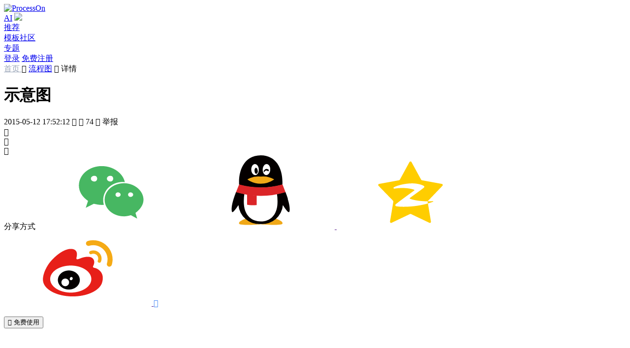

--- FILE ---
content_type: text/html; charset=utf-8
request_url: https://www.processon.com/view/5551cd4ce4b09739f46f9ebf
body_size: 9100
content:
<!DOCTYPE html><html lang="zh-CN"><head><meta http-equiv="Content-Type" content="text/html; charset=utf-8"><title>示意图 流程图模板_ProcessOn思维导图、流程图</title><meta content="width=device-width, initial-scale=1, user-scalable=no, minimum-scale=1.0, maximum-scale=1.0" name="viewport"><meta name="applicable-device" content="pc,mobile"><meta http-equiv="Cache-Control" content="no-transform"><meta http-equiv="Cache-Control" content="no-siteapp"><link rel="icon shortcut" href="/public_login/favicon.983368c6.ico" type="image/x-icon"><link rel="stylesheet" href="/public_login/common.63cf2e8a.css"><link rel="canonical" href="https://www.processon.com/view/5551cd4ce4b09739f46f9ebf">        <meta name="keywords" content=""><meta name="description" content="由于这是一个文本模型，我无法直接生成图像。但是，我可以为你描述一个常见的示意图类型：流程图。  这个流程图描绘了一家公司的运营流程。首先，从左到右，顶部的矩形代表"市场研究"，这是公司决策过程的起点。接下来，第二个矩形是"产品开发"，这是根据市场研究结果进行的活动。然后，第三个矩形是"生产"，这是将产品从概念变为实物的过程。第四个矩形是"销售和营销"，这是向公众推广产品并尝试销售的过程。最后，底部的矩形是"客户服务"，这是在销售后为客户提供支持和服务的过程。每个矩形之间都有箭头表示流程的方向。">  <link rel="stylesheet" href="/public_login/preview.65a8412a.css"><script></script></head><body>     <link rel="stylesheet" href="/public_login/pcHeader.0fdfd6bf.css"><header class="pc_header"> <div class="n_page_con_center"> <a href="https://www.processon.com/" disableTitle="true" target=""> <img style="margin-top:0;" alt="ProcessOn" original-title="ProcessOn首页" class="logo whiteLogo" src=""> </a> <nav class="tabs"> <div class="free-member tab tab-sub-content"> <a href="https://www.processon.com/ai" disabletitle="true" onmousedown="sessionStorage.setItem('ur_resource', 'po_home')" target="_blank" class="ac-menu ac-on">AI</a> <img class="free-member-hot" src="/public_login/hot_b.70dd3d15.svg"> </div>   <div class="tab"> <a href="https://www.processon.com/popular" data-active="recommend" disabletitle="true" target="" rel="nofollow">推荐</a> </div> <div class="tab"> <a href="https://www.processon.com/template" data-active="template" disabletitle="true" target="">模板社区 </a> </div> <div class="tab"> <a href="https://www.processon.com/topiclist" data-active="special" disabletitle="true" target="">专题</a> </div> </nav> <div class="right-item">  <a disabletitle="true" href="javascript:;" class="btn_main login_btn"><span>登录</span></a> <a disabletitle="true" class="button register_btn" href="javascript:;">免费注册</a> <script>document.querySelector(".login_btn").addEventListener("click",function(){buried_point_fn("setTouchPlace","导航栏_登录"),Util&&"function"==typeof Util.isMobile&&Util.isMobile()?location.href="/login?f=index":window.Util.loginWindow("open",function(){window.location.reload()})}),document.querySelector(".register_btn").addEventListener("click",function(){sessionStorage.setItem("loginPage","register"),Util&&"function"==typeof Util.isMobile&&Util.isMobile()?location.href="/login?f=index":window.Util.loginWindow("open",function(){window.location.reload()})});</script>  </div> </div> </header><script src="/public_login/pcIndex.117076fb.js"></script><script>window.homeTarget="",window.currentHost="";</script>   <link rel="stylesheet" href="/public_login/preview.ad7572f7.css"><main class="main-content">   <div class="breadcrumbs"> <span> <a style="color:#9aa5b8;" href="/" target="_blank">首页 </a> <span class="icons">&#xe971;</span>  <a href="https://www.processon.com/template/flow">流程图</a>  </span><span class="icons">&#xe971; </span>详情</div> <div class="file_head"> <div class="file_head_left"> <div class="file_head_time"> <div class="file_head_time_left"> <h1 class="file_head_title" tem_key="title">示意图</h1> <span class="left_item">   <span>2015-05-12 17:52:12</span>   </span> <span class="left_item view_count"> <span class="icons">&#xe611;</span> <span class="count left_item_text"></span> </span> <span class="left_item view_clone_count"> <span class="icons">&#xe7bc;</span> <span class="count left_item_text">74</span> </span> <span id="userReport" class="left_item"> <span class="icons">&#xe71a;</span> <span class="left_item_text">举报</span> </span> </div>  <div class="file_head_time_right">  <span class="file_head_right_item like_count"> <span class="file_head_right_item_svg"> <span class="icons">&#xe7b9;</span> <span class="svg" style="display:inline;"></span> </span> <span class="count"></span> </span>     <div class="fav_count file_head_right_item"> <span class="icons">&#xe7b1;</span> <span class="count"></span> </div>   <div class="share_qrcode" style="display:none"></div>  <div style="display:none"><canvas id="poster" class="poster"></canvas></div> <div class="file_head_right_item share white"> <span class="icons">&#xe7e9;</span> <div class="share_alert_box"> <div class="share_alert_pointer"></div> <div class="share_alert"> <span class="shade_label">分享方式</span>  <a class="icons weixin" onclick="chartview_synthesize.maidian('分享-微信');chartview_synthesize.newMaidian('分享-微信');"> <svg class="icon" aria-hidden="true"> <use xlink:href="#icon-weixin4"></use> </svg> </a> <a class="icons qq" onclick="chartview_synthesize.maidian('分享-qq');chartview_synthesize.newMaidian('分享-QQ');" target="_blank" rel="nofollow" href=""> <svg class="icon" aria-hidden="true"> <use xlink:href="#icon-qq2"></use> </svg> </a> <a class="icons qzone" onclick="chartview_synthesize.maidian('分享-空间');chartview_synthesize.newMaidian('分享-QQ空间');" target="_blank" rel="nofollow" href=""> <svg class="icon" aria-hidden="true"> <use xlink:href="#icon-QQkongjian"></use> </svg> </a> <a class="icons weibo" onclick="chartview_synthesize.maidian('分享-微博');chartview_synthesize.newMaidian('分享-微博');" target="_blank" rel="nofollow" href=""> <svg class="icon" aria-hidden="true"> <use xlink:href="#icon-weibo1"></use> </svg> </a> <a style="color:#4386f5" onclick="chartview_synthesize.newMaidian('分享-复制链接');" class="copyurl icons">&#xe77c;</a> <div class="qrCode"><img src=""></div> </div> </div> </div> </div>  </div> </div>  <div class="file_head_right mobileHide">        <button class="button clone_count file_head_right_item main">  <span class="icons">&#xe7bc;</span> <span class="text">免费使用</span> </button>      </div>  </div>  <div class="main_content">   <div class="view_box"> <div class="mind_view"> <iframe src="" frameborder="0"> </iframe> </div> </div>    <div class="intro_box">  <div class="intro_text">由于这是一个文本模型，我无法直接生成图像。但是，我可以为你描述一个常见的示意图类型：流程图。  这个流程图描绘了一家公司的运营流程。首先，从左到右，顶部的矩形代表”市场研究”，这是公司决策过程的起点。接下来，第二个矩形是”产品开发”，这是根据市场研究结果进行的活动。然后，第三个矩形是”生产”，这是将产品从概念变为实物的过程。第四个矩形是”销售和营销”，这是向公众推广产品并尝试销售的过程。最后，底部的矩形是”客户服务”，这是在销售后为客户提供支持和服务的过程。每个矩形之间都有箭头表示流程的方向。</div>  <div class="intro_tags">  </div>  </div>   <div class="content_down"> <div class="content_down_left">  <div class="guess_like"> <div class="content_down_title_choose"> <div class="active content_down_butt_item" data-like="like">作者其他创作</div> <div class="content_down_butt_item margin-left-24" data-like="content">大纲/内容</div> </div> <div class="guess_link_dagang"> <div class="intro_text">  <div class="mind_view_outline">   <div class="outline_content">BalancePolicy</div>  <div class="outline_content"></div>  <div class="outline_content">RetryPolicy</div>  <div class="outline_content">ZK</div>  <div class="outline_content">BasicProtocal</div>  <div class="outline_content">ConnectionManager</div>  <div class="outline_content">SendCallBack</div>  <div class="outline_content">notOnlyZK</div>  <div class="outline_content">Compression</div>   </div>  </div> </div> <div class="ortherTemplate"> <div class="ortherTemplate_left">       <div class="guess_like_list">                  <div class="file_tem like masonry_item" category="flowbase" data-chartid="56ea19f8e4b010c6fe78d103" chartid="56ea19f8e4b010c6fe78d103" style="flex-shrink:0"> <div class="file_head"> <img class="file_cover" alt="服务关系" data-src="https://www.processon.com/chart_image/template/thumb/5b793ca7e4b00bfde83aa26d.png?tid=56ea19f8e4b010c6fe78d103">  <div class="file_shade_content" data-chartid="56ea19f8e4b010c6fe78d103"> <div class="file_shade"> <div class="file_shade_collect"> <span class="icons">&#xe7dc;</span> <span>收藏</span> </div>  <div class="button main">立即使用</div>   </div> </div> </div> <a href="https://www.processon.com/view/56ea19f8e4b010c6fe78d103" target="_blank" class="file_title">服务关系</a>  </div>                  <div class="file_tem like masonry_item" category="flowbase" data-chartid="56e9f71ce4b00ac2e79c070f" chartid="56e9f71ce4b00ac2e79c070f" style="flex-shrink:0"> <div class="file_head"> <img class="file_cover" alt="上行服务汇总图" data-src="https://www.processon.com/chart_image/template/thumb/56e9ff5be4b00ac2e79c31d8.png?tid=56e9f71ce4b00ac2e79c070f">  <div class="file_shade_content" data-chartid="56e9f71ce4b00ac2e79c070f"> <div class="file_shade"> <div class="file_shade_collect"> <span class="icons">&#xe7dc;</span> <span>收藏</span> </div>  <div class="button main">立即使用</div>   </div> </div> </div> <a href="https://www.processon.com/view/56e9f71ce4b00ac2e79c070f" target="_blank" class="file_title">上行服务汇总图</a>  </div>                  <div class="file_tem like masonry_item" category="flowbase" data-chartid="56a86ec5e4b032b44e1a630a" chartid="56a86ec5e4b032b44e1a630a" style="flex-shrink:0"> <div class="file_head"> <img class="file_cover" alt="kafka" data-src="https://www.processon.com/chart_image/template/thumb/56a86f4fe4b04c153e9f1760.png?tid=56a86ec5e4b032b44e1a630a">  <div class="file_shade_content" data-chartid="56a86ec5e4b032b44e1a630a"> <div class="file_shade"> <div class="file_shade_collect"> <span class="icons">&#xe7dc;</span> <span>收藏</span> </div>  <div class="button main">立即使用</div>   </div> </div> </div> <a href="https://www.processon.com/view/56a86ec5e4b032b44e1a630a" target="_blank" class="file_title">kafka</a>  </div>                  <div class="file_tem like masonry_item" category="flowbase" data-chartid="569e6abde4b0bd5c5c068d95" chartid="569e6abde4b0bd5c5c068d95" style="flex-shrink:0"> <div class="file_head"> <img class="file_cover" alt="DC-Router设计" data-src="https://www.processon.com/chart_image/template/thumb/569e6caae4b0bd5c5c069308.png?tid=569e6abde4b0bd5c5c068d95">  <div class="file_shade_content" data-chartid="569e6abde4b0bd5c5c068d95"> <div class="file_shade"> <div class="file_shade_collect"> <span class="icons">&#xe7dc;</span> <span>收藏</span> </div>  <div class="button main">立即使用</div>   </div> </div> </div> <a href="https://www.processon.com/view/569e6abde4b0bd5c5c068d95" target="_blank" class="file_title">DC-Router设计</a>  </div>   </div>    </div>  <div class="ortherTemplate_right user_info_box">   <div class="user_info_box_header"> <div class="user_avatar">   <a title="头像" class="chart-img" onclick="chartview_synthesize.maidian('点击头像');" href="https://www.processon.com/u/545c51c20cf23db8def18e7e" target="_blank"> <img class="user-avatar-img" id="user-avatar-img" alt="潜意识清晰 头像" onerror="this.onerror=null;this.src='\/\/cdn.processon.com/62a9b02c6376893f4929f1d2'">  </a> <div class="user_info">  <div class="user_nickname"><a title="潜意识清晰" href="https://www.processon.com/u/545c51c20cf23db8def18e7e" class="user_quickinfo" userId="545c51c20cf23db8def18e7e" target="_blank">潜意识清晰</a></div> <div class="user_inshort">  <span class="profession">职业：暂无</span>  </div> </div> </div> </div>  <div class="user_info_box_content"></div> <div class="user_info_box_follow">  <a class="button main user_home" href="https://www.processon.com/u/545c51c20cf23db8def18e7e" userId="545c51c20cf23db8def18e7e" target="_blank">去主页</a>   </div> </div>  </div> </div>      <div class="comment_box"> <div class="comment_top"> <div class="star_box"> <div class="star_list"> <div class="icons star" data-key="0">&#xe76c;</div> <div class="icons star" data-key="1">&#xe76c;</div> <div class="icons star" data-key="2">&#xe76c;</div> <div class="icons star" data-key="3">&#xe76c;</div> <div class="icons star" data-key="4">&#xe76c;</div> <div class="star_svg"></div> </div> <div class="star_label"></div> </div> <div class="comment_textarea"> <div class="notTalent user_avatar"> <a class="chart-img" id="comment-img">  <img src="//cdn.processon.com/62a9b02c6376893f4929f1d2" onerror="this.onerror=null;this.src='\/\/cdn.processon.com/62a9b02c6376893f4929f1d2'">  </a> </div> <div class="textarea" contenteditable="true" id="comment"></div> </div> <div class="comment_button"> <div id="showFaces"><span class="icons">&#xe70e;</span></div> <div class="button disable">评论</div> </div> </div> <div class="comment_count"><span class="num">0</span> 条评论</div> <div class="comment_list">   </div> <div class="comment_unfold unfold">下一页<span class="icons">&#xe6f6;</span></div> </div>  </div> </div>   <div class="guess_like_box"> <div class="guess_like_header"> <div class="guess_like_header_title">为你推荐</div> <div class="guess_like_header_more"><span>查看更多</span><span class="po-icons">&#xe971;</span></div> </div> <div class="guess_like_search"> <input class="guess_like_search_input" placeholder="搜索模板" type="text"> <span class="guess_like_search_icons icons">&#xe713;</span> </div> <div class="guess_like_ul">  <div class="guess_like_list">                   <div class="guess_like_item" category="flowbase" data-chartid="546d537ae4b0589dc98cc21f" chartid="546d537ae4b0589dc98cc21f"> <div class="guess_like_item_img">  <img class="file_cover" alt="合并拆分示意图" data-src="https://www.processon.com/chart_image/template/thumb/548ff753e4b047b8120edd82.png?tid=546d537ae4b0589dc98cc21f"> </div> <a href="https://www.processon.com/view/546d537ae4b0589dc98cc21f" target="_blank" class="guess_like_item_des"> 合并拆分示意图 </a> </div>                   <div class="guess_like_item" category="flowbase" data-chartid="549d2862e4b049c9fbe534e9" chartid="549d2862e4b049c9fbe534e9"> <div class="guess_like_item_img">  <img class="file_cover" alt="流程示意图" data-src="https://www.processon.com/chart_image/template/thumb/57a445d6e4b02c28bf4177b9.png?tid=549d2862e4b049c9fbe534e9"> </div> <a href="https://www.processon.com/view/549d2862e4b049c9fbe534e9" target="_blank" class="guess_like_item_des"> 流程示意图 </a> </div>                 <div class="guess_like_item" category="flowbase" data-chartid="691186278f1b03230b680ff7" chartid="691186278f1b03230b680ff7"> <div class="guess_like_item_img">  <img class="file_cover" alt="游戏开发流程示意图" data-src="https://www.processon.com/chart_image/template/thumb/691199ba8f1b03230b684d73.png?tid=691186278f1b03230b680ff7"> </div> <a href="https://www.processon.com/view/691186278f1b03230b680ff7" target="_blank" class="guess_like_item_des"> 游戏开发流程示意图 </a> </div>                   <div class="guess_like_item" category="flowbase" data-chartid="556af1d1e4b03f9cd574ee39" chartid="556af1d1e4b03f9cd574ee39"> <div class="guess_like_item_img">  <img class="file_cover" alt="轨迹过滤示意图" data-src="https://www.processon.com/chart_image/template/thumb/556afd0ce4b03f9cd57545f4.png?tid=556af1d1e4b03f9cd574ee39"> </div> <a href="https://www.processon.com/view/556af1d1e4b03f9cd574ee39" target="_blank" class="guess_like_item_des"> 轨迹过滤示意图 </a> </div>                   <div class="guess_like_item" category="ui" data-chartid="566667c7e4b07d6b0c121c5d" chartid="566667c7e4b07d6b0c121c5d"> <div class="guess_like_item_img">  <img class="file_cover" alt="预约抢购示意图" data-src="https://www.processon.com/chart_image/template/thumb/56668a3fe4b0291433e9d3c1.png?tid=566667c7e4b07d6b0c121c5d"> </div> <a href="https://www.processon.com/view/566667c7e4b07d6b0c121c5d" target="_blank" class="guess_like_item_des"> 预约抢购示意图 </a> </div>                 <div class="guess_like_item" category="network" data-chartid="6920842a8022a770c4295688" chartid="6920842a8022a770c4295688"> <div class="guess_like_item_img">  <img class="file_cover" alt="架构示意图" data-src="https://www.processon.com/chart_image/template/thumb/69208ef891b6020a5b8eed85.png?tid=6920842a8022a770c4295688"> </div> <a href="https://www.processon.com/view/6920842a8022a770c4295688" target="_blank" class="guess_like_item_des"> 架构示意图 </a> </div>                   <div class="guess_like_item" category="flowbase" data-chartid="55dbfb8ee4b0c737079e261e" chartid="55dbfb8ee4b0c737079e261e"> <div class="guess_like_item_img">  <img class="file_cover" alt="福利示意图" data-src="https://www.processon.com/chart_image/template/thumb/55dc0d9ee4b0c737079f6a5a.png?tid=55dbfb8ee4b0c737079e261e"> </div> <a href="https://www.processon.com/view/55dbfb8ee4b0c737079e261e" target="_blank" class="guess_like_item_des"> 福利示意图 </a> </div>                 <div class="guess_like_item" category="flowother" data-chartid="67c838d21426535dd95732c5" chartid="67c838d21426535dd95732c5"> <div class="guess_like_item_img">  <img class="file_cover" alt="分层示意图：边缘计算" data-src="https://www.processon.com/chart_image/template/thumb/67c9be6ca7ffe312a6593f2d.png?tid=67c838d21426535dd95732c5"> </div> <a href="https://www.processon.com/view/67c838d21426535dd95732c5" target="_blank" class="guess_like_item_des"> 分层示意图：边缘计算 </a> </div>                   <div class="guess_like_item" category="ui" data-chartid="55c45d01e4b08c136f09b6b4" chartid="55c45d01e4b08c136f09b6b4"> <div class="guess_like_item_img">  <img class="file_cover" alt="技能切换示意图" data-src="https://www.processon.com/chart_image/template/thumb/55c46136e4b08c136f0a0b13.png?tid=55c45d01e4b08c136f09b6b4"> </div> <a href="https://www.processon.com/view/55c45d01e4b08c136f09b6b4" target="_blank" class="guess_like_item_des"> 技能切换示意图 </a> </div>                 <div class="guess_like_item" category="flowbase" data-chartid="684ed86b9abbba2ef441666a" chartid="684ed86b9abbba2ef441666a"> <div class="guess_like_item_img">  <img class="file_cover" alt="业务流转示意图模版" data-src="https://www.processon.com/chart_image/template/thumb/684fc077b5360462d1449e19.png?tid=684ed86b9abbba2ef441666a"> </div> <a href="https://www.processon.com/view/684ed86b9abbba2ef441666a" target="_blank" class="guess_like_item_des"> 业务流转示意图模版 </a> </div>  </div>  </div> </div>   </div> </main>  <div id="escape"></div> <div id="shade"></div>      <footer> <div class="n_page_con_center"> <div class="title">每天有<b>100,000+</b>文件在ProcessOn创建</div>  <a title="免费使用"><div class="btn_login button">免费使用</div></a>  <div class="interval"></div> <section class="footer-main-content"> <div class="correlation">  <div class="correlation_item"> <div class="title">产品</div> <div class="text"><a href="https://www.processon.com/mindmaps" disabletitle="true" target="_blank">思维导图</a></div> <div class="text"><a href="https://www.processon.com/flowcharts" disabletitle="true" target="_blank">流程图</a></div> <div class="opacity-50 text">思维笔记</div> <div class="text"><a href="https://www.processon.com/markdown" disabletitle="true" target="_blank">Markdown</a></div> <div class="text"><a href="https://www.xiaohuazhuo.com/" disabletitle="true" target="_blank">在线白板</a></div> <div class="text"><a href="https://www.calicat.cn/" disabletitle="true" target="_blank">原型设计</a></div> <div class="text"><a href="/toolservice" disabletitle="true" target="_blank">API服务</a></div> </div> <div class="correlation_item"> <div class="title">实用工具</div> <div class="text"><a href="https://www.processon.com/latex-editor" disabletitle="true" target="_blank">LaTex公式编辑器</a></div> <div class="text"><a href="https://www.processon.com/geogebra" disabletitle="true" target="_blank">Geogebra</a></div> <div class="text"><a href="https://www.processon.com/mermaid" disabletitle="true" target="_blank">Mermaid</a></div> </div>  <div class="correlation_item"> <div class="title">资源</div> <div class="text"><a href="https://www.processon.com/template" disabletitle="true" target="_blank">模板社区</a></div> <div class="text"><a href="https://www.processon.com/study" disabletitle="true" target="_blank">知识教程</a></div> <div class="text"><a href="https://www.processon.com/topiclist" disabletitle="true" target="_blank">专题频道</a></div> <div class="text"><a href="https://www.processon.com/support/question" disabletitle="true" target="_blank">帮助中心</a></div> <div class="text"><a href="https://www.processon.com/support" disabletitle="true" target="_blank">使用手册</a></div> <div class="text"><a href="https://www.processon.com/markdown_format" disabletitle="true" target="_blank">Markdown语法</a></div> </div>  <div class="correlation_item"> <div class="title">支持</div> <div class="text"><a href="https://www.processon.com/ac/201221?from=footer" disabletitle="true" id="student" target="_blank">邀请有礼</a></div> <div class="privatization text">私有化部署 <div class="wx_code"> <img src="/public_login/wxtob.8c4534e4.png" alt="扫码添加专属客服"> <div>如需私有化部署</div> <div>请添加您的专属客服</div> <div>或致电：010-86393609</div> </div> </div> <div class="text"><a href="https://www.processon.com/coupon?source=edu" disabletitle="true" id="student" target="_blank">教育认证</a></div> <div class="text"><a href="https://www.processon.com/visio" disabletitle="true" id="student" target="_blank">对标Visio</a></div> </div>  <div class="correlation_item"> <div class="title">关于</div> <div class="text"><a href="https://www.processon.com/about" disabletitle="true" target="_blank">关于我们</a></div> <div class="text"><a href="https://www.processon.com/jobs" disabletitle="true" target="_blank">加入我们</a></div> <div class="text"><a href="https://www.processon.com/tos" disabletitle="true" target="_blank">服务条款</a></div> <div class="text"><a href="https://www.processon.com/privacy-policy" disabletitle="true" target="_blank">隐私政策</a></div> </div>  <div class="correlation_item"> <div class="title">联系</div> <div class="text">邮箱：support@processon.com</div> <div class="text"> <span>电话:</span> <div style="display:inline-block;vertical-align:top;float:right;"> <p style="margin-top:0;">010-82796300（个人版）</p> <p>010-86393609（团队版）</p> <p style="text-align:left;">(工作日 9:30-18:30)</p> </div> </div> </div> </div> <div class="community-inner"> <div class="img">  <div class="foot_a_div qi_wx"> <span class="icons">&#xea79;</span> <img class="icons_img" src="/public_login/qi_wx.0db11415.svg"> <div class="wx_code"> <img alt="ProcessOn企业微信官方群" src="/public_login/qi_weixin.9e8087f5.png"> <div>微信或企业微信扫码进群</div> </div> </div>  <div class="foot_a_div weixin"> <span class="icons">&#xe751;</span> <a href="https://mp.weixin.qq.com/mp/homepage?__biz=MzA4NDM4Nzk3MA==&hid=2&sn=5362c8662b6fadeac28b56817213da33&scene=18" ref="nofollow" target="_blank"> <img class="icons_img" src="/public_login/weixin.3c764e30.svg"> </a> <div class="wx_code"> <img alt="ProcessOn微信公众号" src="/public_login/wx.0dd69083.jpeg"> <div>微信扫码关注公众号</div> </div> </div>  <div class="foot_a_div"> <a href="https://www.zhihu.com/org/processon-51" ref="nofollow" target="_blank"> <span class="icons">&#xe753;</span> <img class="icons_img" alt="ProcessOn官方知乎号" src="/public_login/zhihu.40f66597.svg"> </a> </div>  <div class="douyin foot_a_div"> <span class="icons">&#xe77a;</span> <a href="https://www.douyin.com/user/MS4wLjABAAAA1P0JX61aciUY9SY9vwjWmbzrECt1QgeOnxzRulOiMvEiMhd6G_h2vjZ_cTOh5gBN?from_tab_name=main" ref="nofollow" target="_blank"> <img class="icons_img" src="/public_login/dy.18b4429a.svg"> </a> <div class="wx_code"> <img alt="ProcessOn官方抖音号二维码" src="/public_login/dy.dc505538.png"> <div>抖音扫码关注抖音号</div> </div> </div>  <div class="foot_a_div xiaohongshu"> <span class="icons"> <img class="img-icon" alt="ProcessOn官方小红书号" src="/public_login/default-xiaohongshu.4fb56f91.png"> </span> <a href="https://www.xiaohongshu.com/user/profile/608a1e1f0000000001004b08" ref="nofollow" target="_blank"> <img class="icons_img" alt="ProcessOn官方小红书号" src="/public_login/active-xiaohongshu.9a4a609e.png"> </a> <div class="wx_code"> <img alt="ProcessOn官方小红书号二维码" src="/public_login/xhs.30a0f438.png"> <div>小红书扫码关注小红书号</div> </div> </div>  <div class="foot_a_div"> <a href="https://weibo.com/ProcessOn2011" ref="nofollow" target="_blank"> <span class="icons">&#xe755;</span> <img class="icons_img" alt="ProcessOn官方微博" src="/public_login/weibo.1d776cdb.svg"> </a> </div> </div> <span class="a-span"> <a href="https://www.processon.io" disableTitle="true" target="_blank">前往ProcessOn全球网站 →</a> </span> </div> </section>   <div class="devel filing" style="clear:both;"> <div class="development"> <span class="devel-processon-img icons">&#xe805;</span> </div> <span class="company-info">©2020 北京大麦地信息技术有限公司</span> <a href="https://beian.miit.gov.cn/" ref="nofollow" target="_blank" style="color:#6c7d8f;">京ICP备15008605号-1</a> <span class="split-line">|</span> <a href="https://www.beian.gov.cn/portal/index.do" ref="nofollow" target="_blank" style="color:#6c7d8f;">京公网安备 11010802033154号</a> </div> <div class="attestation"> <a href="https://v.yunaq.com/certificate?domain=www.processon.com&from=label&code=90020" rel="nofollow" one-link-mark="yes" target="cyxyv"> <img src="https://aqyzmedia.yunaq.com/labels/label_sm_90020.png"> </a> <a href="https://seal.knowsafe.com/seal/itrustcert?id=2bfb794d2d6bcd396ba91767d901173b&lang=en" rel="nofollow" one-link-mark="yes" target="_blank" title="iTrust"> <img src="https://seal.knowsafe.com/seal/certimg?id=2bfb794d2d6bcd396ba91767d901173b&lang=en"> </a> </div> </div> </footer><script>window.currentHost="https://www.processon.com",window.isHome="",window.isPhoneOrPc="pc",$("footer .btn_login").click(function(){Util.loginWindow("open")});var e=function(){function e(e){if(0===e||null==e)return"";var t=new Date(1e3*e);return t.getFullYear()+"年"+(t.getMonth()+1<10?"0"+(t.getMonth()+1):t.getMonth()+1)+"月"+(t.getDate()<10?"0"+t.getDate():t.getDate())+"日"}$.ajax({url:"/api/personal/universal/get/common/config",data:{typeUuid:"c6a3677509514dff95e004be9a9b42e8"},old:!0,type:"get",success:function(t){if("200"==t.code&&t.data instanceof Array)for(var n=0;n<t.data.length;n++){var r=t.data[n];if("sysBlack"==r.field&&(r.value&&JSON.parse(r.value).state?$("html,body").addClass("sysBlack"):$("html,body").removeClass("sysBlack")),r.field,"serverTerms"==r.field||"privacyTerms"==r.field){var a=atob(r.value);a.indexOf("%")>-1&&a.replace(/%/g,"%25"),a=decodeURIComponent(escape(a));var o=e(r.updateTime/1e3);if($(".time").text(o),"serverTerms"==r.field)$(".serverTerms").html(a);else if($(".privacyTerms").html(a),window.location.href.indexOf("channelType")>-1)for(n=0;n<$("td").length;n++)"微信支付SDK"==$("td")[n].innerText&&$("td")[n].parentNode.remove(),"支付宝支付SDK"==$("td")[n].innerText&&$("td")[n].parentNode.remove(),"支付宝SDK"==$("td")[n].innerText&&$("td")[n].parentNode.remove()}}}})};e();</script>    <script>window.zhuge=window.zhuge||[],window.zhuge.methods="_init debug identify track trackLink trackForm page".split(" "),window.zhuge.factory=function(e){return function(){var t=Array.prototype.slice.call(arguments);return t.unshift(e),window.zhuge.push(t),window.zhuge}};for(var e=0;e<window.zhuge.methods.length;e++){var t=window.zhuge.methods[e];window.zhuge[t]=window.zhuge.factory(t)}window.zhuge.load=function(e,t){if(!document.getElementById("zhuge-js")){var n=document.createElement("script"),o=new Date,r=o.getFullYear().toString()+o.getMonth().toString()+o.getDate().toString();n.type="text/javascript",n.id="zhuge-js",n.async=!0,n.src=("http:"==location.protocol?"http://sdk.zhugeio.com/zhuge.min.js?v=":"https://zgsdk.zhugeio.com/zhuge.min.js?v=")+r,n.onerror=function(){window.zhuge.identify=window.zhuge.track=function(e,t,n){n&&"[object Function]"===Object.prototype.toString.call(n)&&n()}};var a=document.getElementsByTagName("script")[0];a.parentNode.insertBefore(n,a),window.zhuge._init(e,t)}};var n=["/","/swimlane","/uml","/er","/mindmaps","/flowcharts","/bpmn","/floorplan","/venn","/graph","/network","/zuzhi","/timeline","/fishbone","/circuit","/framework","/visio","/latex","/visual","/latex-editor","/visual-editor","/geogebra","/thirds/editorbaidu","/mermaid","/markdown","/download"];n.includes(location.pathname)?window.zhuge.load("3f37ba50e54f4374b9af5be6d12b208f",{debug:!1,autoTrack:!0,singlePage:!0}):window.zhuge.load("3f37ba50e54f4374b9af5be6d12b208f",{debug:!1}),function(){var e=function(){var e=localStorage.getItem("userinfo")||sessionStorage.getItem("user_info");try{if(e){var t=JSON.parse(e);return t.user.userId}}catch(n){return""}return""}();""!=e?localStorage.getItem("userLoginTag_"+e)||(zhuge.identify(e,{}),localStorage.setItem("userLoginTag_"+e,"login")):function(){for(var e in localStorage)e.indexOf("userLoginTag")>-1&&localStorage.removeItem(e)}()}(),window.poCollect=function(){var e=arguments.length>0&&void 0!==arguments[0]?arguments[0]:"empty",t=arguments.length>1&&void 0!==arguments[1]?arguments[1]:{};try{zhuge.track(e,t)}catch(n){}};try{var o=function(){dataLayer.push(arguments)},r=function(e){for(var t=document.cookie.split(";"),n=0;n<t.length;n++){var o=t[n].trim();if(0==o.indexOf(e+"="))return o.substring(e.length+1)}return null};window.dataLayer=window.dataLayer||[],o("js",new Date),o("config","G-R4J4EQM97C"),window.addEventListener("load",function(){if("app"!=r("sourceType")){var e=document.createElement("script");e.src="https://www.googletagmanager.com/gtag/js?id=G-R4J4EQM97C",document.body.appendChild(e)}})}catch(i){}try{var a=a||[];!function(){var e=document.createElement("script");e.src="https://hm.baidu.com/hm.js?6e0b9f815d9aba7e1ffa8845eb44eba7";var t=document.getElementsByTagName("script")[0];t.parentNode.insertBefore(e,t)}()}catch(i){}</script><script src="/public_login/buried_point.4cade058.js" type="text/javascript"></script><script>window.userId="",window.userName="",window.publicClonePrice=Number("0"),window.uc_userId="",window.chartId="5551cd4ce4b09739f46f9ebf",window.thumbnail="5551ce93e4b09739f46fb434",window.imageThumbnail="5551ce93e4b09739f46fb434",window.imageTitle="示意图",window.ownerId="545c51c20cf23db8def18e7e",window.ownerName="545c51c20cf23db8def18e7f",window.chartTitle="示意图",window.chartDes="由于这是一个文本模型，我无法直接生成图像。但是，我可以为你描述一个常见的示意图类型：流程图。  这个流程图描绘了一家公司的运营流程。首先，从左到右，顶部的矩形代表”市场研究”，这是公司决策过程的起点。接下来，第二个矩形是”产品开发”，这是根据市场研究结果进行的活动。然后，第三个矩形是”生产”，这是将产品从概念变为实物的过程。第四个矩形是”销售和营销”，这是向公众推广产品并尝试销售的过程。最后，底部的矩形是”客户服务”，这是在销售后为客户提供支持和服务的过程。每个矩形之间都有箭头表示流程的方向。",window.cteamId="",window.corgId="",window.tempId="69386420dc24bd56f392adf3",window.isFollowed=!1,window.imagePath="https://po-img.processon.com",window.chartStatus="public",window.category="flow",window.chartCateGory="flow",window.isTalent=!1,window.tempTags="",window.visitorUserMember=!1,window.viewCount=Number("2176"),window.cloneCount=Number("74"),window.chartCloneCount=Number("74"),window.likeCount=Number("0"),window.favouriteCount=Number("0"),window.commentCount=Number("0"),window.isPhoneOrPc="pc",window.currentHost="https://www.processon.com",window.owner="[object Object]",window.bigPicture="https://pocdn.processon.com/poimg/template/fullimg_crop/5551cd4ce4b09739f46f9ebf/5551ce93e4b09739f46fb434.png",window.chartStatus="public";</script><script src="https://turing.captcha.qcloud.com/TCaptcha.js"></script><script src="https://at.alicdn.com/t/font_142592_8p6sag9umbv.js"></script><script src="/public_login/preview.baf48ae9.js"></script> </body></html>